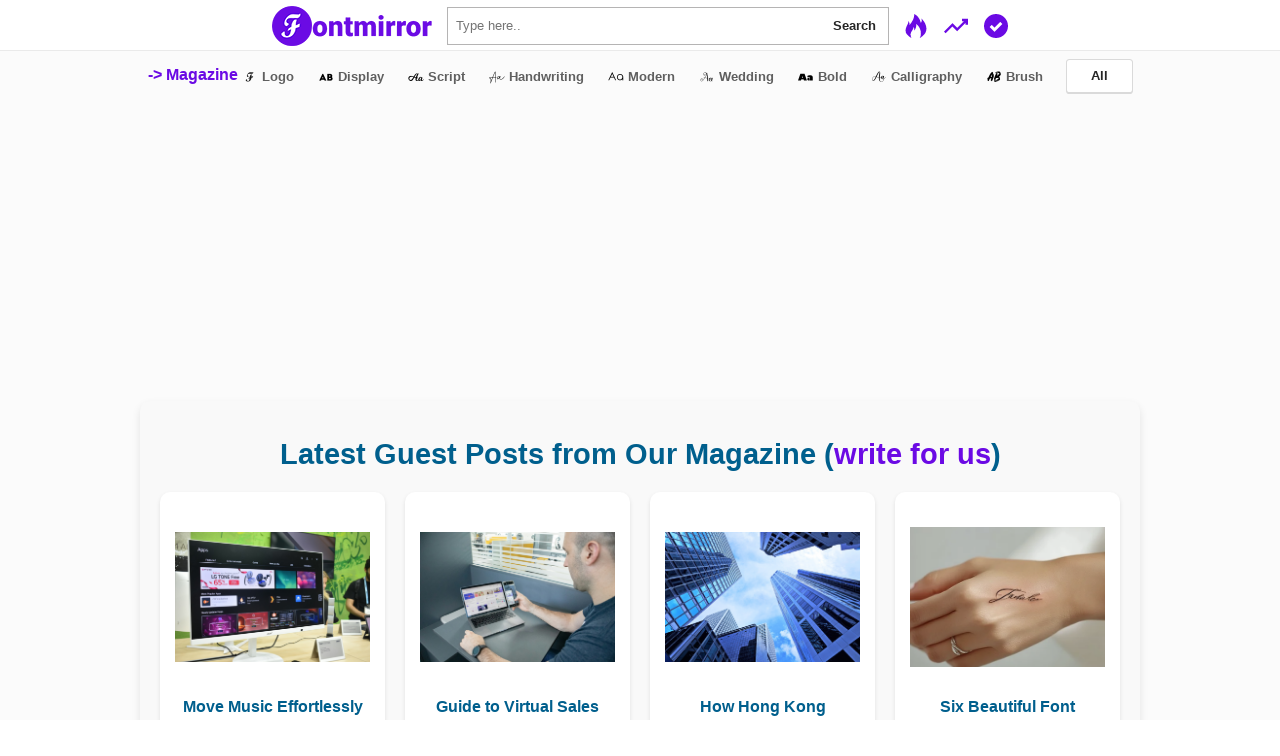

--- FILE ---
content_type: text/html; charset=UTF-8
request_url: https://www.fontmirror.com/euromunche
body_size: 8869
content:
<!DOCTYPE html>
<html lang="en">
<head>
<script type="text/javascript">
function ics(){for(var e=["querySelectorAll","querySelector","addEventListener","createElement"],t=0;t<e.length;t++)if(!(e[t]in document))return!1;var n=["innerWidth","getComputedStyle"];for(t=0;t<n.length;t++)if(!(n[t]in window))return!1;var r=["forEach","indexOf"];for(t=0;t<r.length;t++){if(!(r[t]in["item"]))return!1}if(!("object"==typeof JSON&&"parse"in JSON&&"stringify"in JSON))return!1;var i=[];for(t=0;t<i.length;t++)if(!(i[t]in Number))return!1;var o=[];for(t=0;t<o.length;t++)if(!(o[t]in navigator))return!1;var l=[];for(t=0;t<l.length;t++){var u=new Date;if(!(l[t]in u))return!1}var f=["function"==typeof"item".trim];for(t=0;t<f.length;t++)if(!1===f)return!1;var c=["hasAttribute","nextElementSibling","lastElementChild"];for(t=0;t<c.length;t++)if(!(c[t]in document.documentElement))return!1;return document.documentElement.addEventListener("click",function(e){for(var t=0;t<c.length;t++)if(!(c[t]in e))return!1}),document.documentElement.click(),!0}ics()||location.replace("/app_public/browser-not-supported.html");
</script>
<script async src="https://www.googletagmanager.com/gtag/js?id=UA-134204477-1"></script>
<script>
  window.dataLayer = window.dataLayer || [];
  function gtag(){dataLayer.push(arguments);}
  gtag('js', new Date());

  gtag('config', 'UA-134204477-1');
</script>
<script async src="https://pagead2.googlesyndication.com/pagead/js/adsbygoogle.js?client=ca-pub-1524554047251953"
     crossorigin="anonymous"></script>
<meta charset="UTF-8">
<meta name="viewport" content="width=device-width, initial-scale=1.0">
<title>Euromunche - Font Family (Typeface) Free Download TTF, OTF - Fontmirror.com</title>
<meta name="description" content="Get the Euromunche font free! A sophisticated serif font perfect for elegant logos, classy invitations, and more. Download now and unleash your inner typographer!">
<link rel="apple-touch-icon" sizes="180x180" href="/app_public/logo/180x180.png">
<link rel="icon" type="image/png" sizes="32x32" href="/app_public/logo/32x32.png">
<link rel="icon" type="image/png" sizes="16x16" href="/app_public/logo/16x16.png">
<link rel="stylesheet" href="/app_public/css/app-global.css?m=1635153131" type="text/css">
<script type='text/javascript' src='/app_public/js/app-global.js?m=1629443299'></script>
<link rel="canonical" href="https://www.fontmirror.com/euromunche" />
<meta name="og:image" content="https://www.fontmirror.com/app_public/files/t/19/featured_image/2024/06/featured_14607.jpg"/>
<meta property="fb:app_id" content="354841991862196" />
<meta name="google" content="notranslate" />
<meta name="title" content="Euromunche - Font Family (Typeface) Free Download TTF, OTF" />
<meta name="keywords" content="Euromunche font" />
</head>
<body><header class="doc-header">
<div class="header-inner">
<div class="header-link mobile-link"><a href="/"><img class="header-link-logo" src="/app_public/logo/fontmirror-cover-logo-w160.png" style="width: 160px;" ></a></div>
<div class="header-link mobile-link">
<form class="search" action="/c/search" method="GET"><input class="search-input" type="text" placeholder="Type here.." name="q" style="padding-right: 68px;" autocomplete="off" required=""><div class="search-els"><button class="search-el" type="submit">Search</button></div></form>
</div>
<a href="/#most-recent" class="header-link mobile-link" title="Most recently uploaded font"><img src="/app_public/icon/hot-theme.svg" style="vertical-align: middle;cursor: pointer;" height="24" width="24"></a>
<a href="/c/popular#most-popular" class="header-link mobile-link" title="Popular Fonts / Most Downloaded Fonts"><img src="/app_public/icon/popular-theme.svg" style="vertical-align: middle;cursor: pointer;" height="24" width="24"></a>
<a href="/c/free-for-commercial-use#free-for-commercial" class="header-link mobile-link" title="Free for commercial use fonts only"><img src="/app_public/icon/check-theme.svg" style="vertical-align: middle;cursor: pointer;" height="24" width="24"></a>
</div>
</header>
<div class="search-drop" style="display:none;">

</div>
<header class="doc-navigation cat-navigation">
<div class="navigation-inner">
	<a href="/en/">-> Magazine</a>
<a class="navigation-link mobile-link link-icon" title="Logo" href="/category/logo"><img src="/app_public/files/t/1/2020/03/logo_cat_icon.png" width="16px" height="16px"/>&nbsp;<span>Logo</span></a><a class="navigation-link mobile-link link-icon" title="Display" href="/category/display"><img src="/app_public/files/t/1/2020/03/display_cat_icon.png" width="16px" height="16px"/>&nbsp;<span>Display</span></a><a class="navigation-link mobile-link link-icon" title="Script" href="/category/script"><img src="/app_public/files/t/1/2020/03/script_cat_icon.png" width="16px" height="16px"/>&nbsp;<span>Script</span></a><a class="navigation-link mobile-link link-icon" title="Handwriting" href="/category/handwriting"><img src="/app_public/files/t/1/2020/03/handwriting_cat_icon.png" width="16px" height="16px"/>&nbsp;<span>Handwriting</span></a><a class="navigation-link mobile-link link-icon" title="Modern" href="/category/modern"><img src="/app_public/files/t/1/2020/03/modern_cat_icon.png" width="16px" height="16px"/>&nbsp;<span>Modern</span></a><a class="navigation-link mobile-link link-icon" title="Wedding" href="/category/wedding"><img src="/app_public/files/t/1/2020/03/wedding_cat_icon.png" width="16px" height="16px"/>&nbsp;<span>Wedding</span></a><a class="navigation-link mobile-link link-icon" title="Bold" href="/category/bold"><img src="/app_public/files/t/1/2020/03/bold_cat_icon.png" width="16px" height="16px"/>&nbsp;<span>Bold</span></a><a class="navigation-link mobile-link link-icon" title="Calligraphy" href="/category/calligraphy"><img src="/app_public/files/t/1/2020/03/calligraphy_cat_icon.png" width="16px" height="16px"/>&nbsp;<span>Calligraphy</span></a><a class="navigation-link mobile-link link-icon" title="Brush" href="/category/brush"><img src="/app_public/files/t/1/2020/03/brush_cat_icon.png" width="16px" height="16px"/>&nbsp;<span>Brush</span></a><a class="navigation-link mobile-link" href="/category/"><span class="button button-normal" style="font-size: small;">All</span></a>
</div>
<div id="fontmirror-widget" class="fontmirror-container">
    <h3 class="widget-title">Latest Guest Posts from Our Magazine (<a href="https://www.fontmirror.com/en/write-for-us/">write for us</a>)</h3>
    <div id="fontmirror-articles" class="articles-list"></div>
    <a href="https://www.fontmirror.com/en" class="more-button" target="_blank">More articles from our magazine</a>
</div>

<script>
    async function fetchLatestArticles() {
        const isFontMirrorHome = window.location.hostname === 'www.fontmirror.com' && window.location.pathname === '/';
        const articleCount = isFontMirrorHome ? 8 : 4;
        const apiUrl = `https://www.fontmirror.com/en/wp-json/wp/v2/posts?per_page=${articleCount}&_embed`;
        try {
            const response = await fetch(apiUrl);
            if (!response.ok) throw new Error('Network response was not ok');
            const articles = await response.json();
            const container = document.getElementById('fontmirror-articles');
            container.innerHTML = articles.map(article => {
                const title = article.title.rendered;
                const link = article.link;
                const image = article._embedded?.['wp:featuredmedia']?.[0]?.source_url || 'https://via.placeholder.com/300';
                const categories = article._embedded?.['wp:term']?.[0]?.map(cat => cat.name).join(', ') || 'Uncategorized';
                return `
                    <div class="article-item">
                        <a href="${link}" target="_blank">
                            <div class="image-wrapper">
                                <img src="${image}" alt="${title}" class="article-image" loading="lazy">
                            </div>
                            <p class="article-title">${title}</p>
                            <p class="article-category">${categories}</p>
                        </a>
                    </div>`;
            }).join('');
        } catch (error) {
            console.error('Error fetching articles:', error);
        }
    }
    
    fetchLatestArticles();
</script>

<style>
    .fontmirror-container {
        max-width: 1000px;
        width: 100%;
        background: #f9f9f9;
        border-radius: 10px;
        padding: 20px;
        box-shadow: 0 4px 8px rgba(0, 0, 0, 0.1);
        font-family: Arial, sans-serif;
        margin: auto;
        color: #333;
    }
    .widget-title {
        font-size: 1.8em;
        margin-bottom: 20px;
        text-align: center;
        color: #005f8d;
    }
    .articles-list {
        display: grid;
        grid-template-columns: repeat(auto-fit, minmax(200px, 1fr));
        gap: 20px;
    }
    @media (min-width: 600px) {
        .articles-list {
            grid-template-columns: repeat(4, 1fr);
        }
    }
    .article-item {
        text-align: center;
        display: flex;
        flex-direction: column;
        align-items: center;
        background: #ffffff;
        padding: 15px;
        border-radius: 10px;
        transition: transform 0.3s ease, box-shadow 0.3s ease;
        box-shadow: 0 2px 4px rgba(0, 0, 0, 0.1);
    }
    .article-item:hover {
        transform: translateY(-5px);
        box-shadow: 0 4px 8px rgba(0, 0, 0, 0.15);
    }
    .image-wrapper {
        width: 100%;
        height: 180px;
        display: flex;
        justify-content: center;
        align-items: center;
        overflow: hidden;
        border-radius: 8px;
    }
    .article-image {
        max-width: 100%;
        max-height: 100%;
        object-fit: cover;
    }
    .article-title {
        font-size: 1em;
        margin-top: 10px;
        min-height: 40px;
        display: flex;
        align-items: center;
        justify-content: center;
        text-align: center;
        font-weight: bold;
        color: #005f8d;
        text-decoration: none;
    }
    .article-category {
        font-size: 0.9em;
        margin-top: 5px;
        color: #777;
        font-style: italic;
    }
    .article-item a {
        text-decoration: none;
    }
    .more-button {
        display: block;
        text-align: center;
        margin-top: 20px;
        padding: 12px;
        background: #005f8d;
        color: #ffffff;
        text-decoration: none;
        border-radius: 5px;
        font-weight: bold;
        transition: background 0.3s ease;
    }
    .more-button:hover {
        background: #0073aa;
    }
</style>

</header>
<div class="doc-content-container"><script type="application/ld+json">
{
  "@context": "https://schema.org/",
  "@type": "SoftwareApplication",
  "name": "Euromunche",
  "operatingSystem": "WINDOWS,MACOS,LINUX,ANDROID,IOS",
   "applicationCategory": "Font",
  "description": "Get the Euromunche font free! A sophisticated serif font perfect for elegant logos, classy invitations, and more. Download now and unleash your inner typographer!",
  "aggregateRating": {
    "@type": "AggregateRating",
    "ratingValue": "4.4",
    "bestRating": "5",
    "ratingCount": "18"
  },
  "offers": {
    "@type": "Offer",
    "price": "0",
    "priceCurrency": "USD"
  }
}
</script>
<main class="doc-main family-page" data-family-id="14607">
<div class="container">



<h1>Euromunche</h1>
<p>By <strong>Alit Design</strong></p>
<p style="word-break: break-all;" >Category &nbsp;<a href="/category/logo">Logo</a>,&nbsp;<a href="/category/poster">Poster</a>,&nbsp;<a href="/category/unique">Unique</a>,&nbsp;<a href="/category/script">Script</a>,&nbsp;<a href="/category/modern">Modern</a>,&nbsp;<a href="/category/playful">Playful</a>,&nbsp;<a href="/category/serif">Serif</a></p><p title="181 total downloads in this font"><strong>181</strong> downloads</p><br>
<div class="rating-container">
<div class="rating-average" title="Average Rating"><span class="rating rating-filled">4.4<label data-value="1"></label></span></div>
<div class="rating-count" title="Total Rating"><b>18</b> users</div>
<div class="rating ratin-main">
<input type="hidden" name="content_id" value="14607" />
<input type="hidden" name="content_name" value="family" />
<input type="radio" id="star5" name="rating" value="5"><label  for="star5" title="5 stars"></label>
<input type="radio" id="star4" name="rating" value="4"><label  for="star4" title="4 stars"></label>
<input type="radio" id="star3" name="rating" value="3"><label  for="star3" title="3 stars"></label>
<input type="radio" id="star2" name="rating" value="2"><label  for="star2" title="2 stars"></label>
<input type="radio" id="star1" name="rating" value="1"><label  for="star1" title="1 star"></label>
</div>
</div>
<br><br>
<div class="tabs family-tabs" data-activate-js>
<div class="tabs-item tabs-item-active" data-tab-id="preview">Preview & Download</div><div class="tabs-item" data-tab-id="livetest">Live Test</div><div class="tabs-item" data-tab-id="characters">Supported Characters</div><div class="tabs-item" data-tab-id="about">About</div><div class="tabs-item" data-tab-id="comments"><img src="/app_public/icon/facebook_square_bw.svg" width="12px" height="12px" /> Comments <span class="badge comments-view" style="display:inline;" ><div class="pre-circle" style="border-color: #fff;width: 8px;height: 8px;"></div></span></div>
</div>
<div class="family-tab-item" data-tab-view="preview" >
<img src="/app_public/files/t/19/featured_image/2024/06/featured_14607.jpg" width="460px" height="200px" />
<br><br>
<div style="word-break:break-all;"><p><strong>License</strong>: Free for personal use.</p>
<p>This is a <strong>preview font for testing</strong>, you can purchase its full version at <a href="https://www.creativefabrica.com/product/euromunche/ref/1095569/" target="_blank" rel="nofollow">https://www.creativefabrica.com/product/euromunche/ref/1095569/</a>.</p>
<p>Contact <a href="mailto:info@alitdesign.net" rel="nofollow">info@alitdesign.net</a> for commercial use.</p>
<p>&nbsp;</p>
<p>&nbsp;</p></div><br>
<div style="opacity: 0.9;cursor: pointer;display: block; text-align: center;" title="Share this font"  data-share-url="https://www.fontmirror.com/euromunche" data-share-title="Euromunche - Font Family (Typeface) Free Download TTF, OTF"  data-modal-id="share" data-modal-callback="share_call" ><img src="/app_public/icon/share.svg" width="32px" height="32px"></div>
<br>
<p><strong>1</strong> style available &nbsp;<a id="download-zip" style="font-size: small;" title="Download all styles in a ZIP file" href="/app_public/files/t/19/family_zip/2024/06/Euromunche_Font_Family_(Fontmirror).zip" class="button button-normal">Download ZIP (24 KB)</a></p>
<div class="font-style-list" style="word-break:break-all;" data-max-autoload="1048576">
<div class="font-style-list-item" data-file-client-id="file0" data-file-size="53228">
<p class="font-style-list-item-load sk-load"></p>
<p class="font-style-list-item-click"><button title="Click to load this style in the browser" class="button button-normal">Click to preview</button></p>
<p class="font-style-list-item-text" style="font-family: file0;">Euromunche Regular</p>
<a download="Euromunche Regular 400.ttf" title="Download this style | 52 KB" style="font-size: small;" href="/app_public/files/t/19/2024/06/EuromuncheRegular-zrROD.ttf" class="button button-normal link-icon font-style-list-item-link"><img src="/app_public/icon/download.svg" width="10px" height="10px" />&nbsp;&nbsp;<span>Euromunche Regular 400  &nbsp;(TTF)</span></a>
</div>

</div>
</div>
<div class="family-tab-item" data-tab-view="livetest" style="display:none;">
<label for="liveinput" class="label-normal">Type Your Text</label>
<input type="text" placeholder="E.g., The quick brown fox jumps over the lazy dog" id="liveinput" value="Euromunche" class="input-text" maxlength="500" >
<br><br>
<b class="range-text" >32px</b>&nbsp;&nbsp;<input type="range" class="range-input" min="16"  step="8" value="32" max="96">
<br><br>
<div class="font-live-list-load sk-load"></div>
<div class="font-live-list" style="font-size:32px;">
<div class="font-live-list-item" data-file-client-id="file0">
<p class="font-live-list-item-text" style="font-family: file0;">Euromunche</p>
<hr class="hr-text" data-text="Euromunche Regular">
</div>
</div>
</div>
<div class="family-tab-item" data-tab-view="characters" style="display:none;">
<select class="select-normal font-char-select">
<option value="file0" disabled>Euromunche Regular</option></select>
<br><br>
<div class="font-char-load sk-load"></div>
<div class="font-char-list">
<p class="font-char-list-item" data-file-client-id="file0" style="font-family: file0;">  ! " # $ % & ' ( ) * + , - . / 0 1 2 3 4 5 6 7 8 9 : ; < = > ? @ A B C D E F G H I J K L M N O P Q R S T U V W X Y Z [ \ ] ^ _ a b c d e f g h i j k l m n o p q r s t u v w x y z { } ~   ¢ £ ¤ ¥ § © « ¬ ­ ® ° ± µ · » × ÷ ƒ – — ‘ ’ ‚ “ ” „ • … ‹ › € ™ ∂ ∏ ∑ − √ ∫ ≈ ≠ ≤ ≥      </p>
</div>
</div>
<div class="family-tab-item" data-tab-view="about" style="display:none;">
<div class="table family-about-table">
<table>
<tr>
<th>Publisher / Designer Name</th>
<td>Alit Design</td>
</tr>
<tr>
<th>Category</th>
<td><a href="/category/logo">Logo</a>,&nbsp;<a href="/category/poster">Poster</a>,&nbsp;<a href="/category/unique">Unique</a>,&nbsp;<a href="/category/script">Script</a>,&nbsp;<a href="/category/modern">Modern</a>,&nbsp;<a href="/category/playful">Playful</a>,&nbsp;<a href="/category/serif">Serif</a></td>
</tr>
<tr>
<th>Weight</th>
<td>400</td>
</tr>
<tr>
<th>Version</th>
<td>Version 1.000</td>
</tr>
<tr>
<th>Copyright</th>
<td>Copyright © 2024 by I Kadek Paniawan. All rights reserved.</td>
</tr>
<tr>
<th>Supported Language<br><span title="Supported language data is not reliable" style="color:red;font-size: small;">Not Reliable</span></th>
<td>67 languages
&nbsp;&nbsp;<button data-lang-ids="4,6,14,18,22,24,27,28,34,36,37,38,40,41,42,43,45,46,47,48,50,52,54,57,62,63,64,66,67,69,70,71,74,77,87,89,91,93,95,96,102,105,108,109,112,113,126,132,141,144,145,146,148,151,152,160,162,163,167,172,173,175,176,177,178,179,181" id="show-lang-btn" class="button" style="font-size: small;padding: 6px;">Show All</button>
</td>
</tr>
<tr>
<th>Date Published</th>
<td title="2024-06-24 13:13:30 UTC">24 June, 2024</td>
</tr>
<tr>
<th>Last Updated</th>
<td title="2024-06-24 13:13:30 UTC">24 June, 2024</td>
</tr>
<tr>
<th>Download Count</th>
<td>181 downloads</td>
</tr></table>
</div>
</div>
<div class="family-tab-item" data-tab-view="comments" style="display:none;">
<div id="fb-root"></div>
<script async defer crossorigin="anonymous" src="https://connect.facebook.net/en_GB/sdk.js#xfbml=1&autoLogAppEvents=1&version=v5.0&appId=354841991862196"></script>
<span style="display: none;"><span id="fb-comments-count" class="fb-comments-count" data-href="https://www.fontmirror.com/euromunche"></span></span>
<div class="fb-comments" data-href="https://www.fontmirror.com/euromunche" data-width="100%" data-numposts="10"></div>
</div>
<br><br><br>



<div class="card family-card">
<a href="/luismi-murder"><img src="/app_public/files/t/22/featured_image/2024/10/featured_39102.jpg" width="460" height="200"></a>
<a href="/luismi-murder" class="family-card-heading">Luismi Murder</a>
<div class="family-card-meta"><strong>1</strong> style&nbsp;&nbsp;&nbsp;&nbsp;<span class="rating rating-filled">3.6<label data-value="1"></label></span>&nbsp;&nbsp;<span title="3,264 downloads"><strong>3.3K</strong> downloads</span></div>
</div>
<div class="card family-card">
<a href="/lugoj-demo"><img src="/app_public/files/t/22/featured_image/2024/10/featured_39101.jpg" width="460" height="200"></a>
<a href="/lugoj-demo" class="family-card-heading">Lugoj Demo</a>
<div class="family-card-meta"><strong>1</strong> style&nbsp;&nbsp;&nbsp;&nbsp;<span class="rating rating-filled">3.6<label data-value="1"></label></span>&nbsp;&nbsp;<span title="6,633 downloads"><strong>6.6K</strong> downloads</span></div>
</div>
<div class="card family-card">
<a href="/luffio-regular"><img src="/app_public/files/t/22/featured_image/2024/10/featured_39100.jpg" width="460" height="200"></a>
<a href="/luffio-regular" class="family-card-heading">luffio Regular</a>
<div class="family-card-meta"><strong>1</strong> style&nbsp;&nbsp;&nbsp;&nbsp;<span class="rating rating-filled">4.2<label data-value="1"></label></span>&nbsp;&nbsp;<span title="4,771 downloads"><strong>4.8K</strong> downloads</span></div>
</div>
<div class="card family-card">
<a href="/luella"><img src="/app_public/files/t/22/featured_image/2024/10/featured_39099.jpg" width="460" height="200"></a>
<a href="/luella" class="family-card-heading">Luella</a>
<div class="family-card-meta"><strong>1</strong> style&nbsp;&nbsp;&nbsp;&nbsp;<span class="rating rating-filled">3.7<label data-value="1"></label></span>&nbsp;&nbsp;<span title="1,711 downloads"><strong>1.7K</strong> downloads</span></div>
</div>
<div class="card family-card">
<a href="/ludwigon-personal-use-regular"><img src="/app_public/files/t/22/featured_image/2024/10/featured_39098.jpg" width="460" height="200"></a>
<a href="/ludwigon-personal-use-regular" class="family-card-heading">Ludwigon Personal Use Regular</a>
<div class="family-card-meta"><strong>1</strong> style&nbsp;&nbsp;&nbsp;&nbsp;<span class="rating rating-filled">3.8<label data-value="1"></label></span>&nbsp;&nbsp;<span title="1,535 downloads"><strong>1.5K</strong> downloads</span></div>
</div>
<div class="card family-card">
<a href="/luculine-italic"><img src="/app_public/files/t/22/featured_image/2024/10/featured_39096.jpg" width="460" height="200"></a>
<a href="/luculine-italic" class="family-card-heading">Luculine Italic</a>
<div class="family-card-meta"><strong>2</strong> style&nbsp;&nbsp;&nbsp;&nbsp;<span class="rating rating-filled">4.7<label data-value="1"></label></span>&nbsp;&nbsp;<span title="1,674 downloads"><strong>1.7K</strong> downloads</span></div>
</div>
<div class="card family-card">
<a href="/luckyrookie-regular"><img src="/app_public/files/t/22/featured_image/2024/10/featured_39095.jpg" width="460" height="200"></a>
<a href="/luckyrookie-regular" class="family-card-heading">LuckyRookie Regular</a>
<div class="family-card-meta"><strong>1</strong> style&nbsp;&nbsp;&nbsp;&nbsp;<span class="rating rating-filled">4.8<label data-value="1"></label></span>&nbsp;&nbsp;<span title="1,773 downloads"><strong>1.8K</strong> downloads</span></div>
</div>
<div class="card family-card">
<a href="/luckyrainbowdemo"><img src="/app_public/files/t/22/featured_image/2024/10/featured_39094.jpg" width="460" height="200"></a>
<a href="/luckyrainbowdemo" class="family-card-heading">LuckyRainbowDemo</a>
<div class="family-card-meta"><strong>1</strong> style&nbsp;&nbsp;&nbsp;&nbsp;<span class="rating rating-filled">3.7<label data-value="1"></label></span>&nbsp;&nbsp;<span title="4,832 downloads"><strong>4.8K</strong> downloads</span></div>
</div>
<div class="card family-card">
<a href="/luckymoon"><img src="/app_public/files/t/22/featured_image/2024/10/featured_39093.jpg" width="460" height="200"></a>
<a href="/luckymoon" class="family-card-heading">Luckymoon</a>
<div class="family-card-meta"><strong>1</strong> style&nbsp;&nbsp;&nbsp;&nbsp;<span class="rating rating-filled">3.7<label data-value="1"></label></span>&nbsp;&nbsp;<span title="4,109 downloads"><strong>4.1K</strong> downloads</span></div>
</div>
<div class="card family-card">
<a href="/luckyfield"><img src="/app_public/files/t/22/featured_image/2024/10/featured_39092.jpg" width="460" height="200"></a>
<a href="/luckyfield" class="family-card-heading">Luckyfield</a>
<div class="family-card-meta"><strong>1</strong> style&nbsp;&nbsp;&nbsp;&nbsp;<span class="rating rating-filled">3.4<label data-value="1"></label></span>&nbsp;&nbsp;<span title="5,749 downloads"><strong>5.7K</strong> downloads</span></div>
</div>
<div class="card family-card">
<a href="/luckily"><img src="/app_public/files/t/22/featured_image/2024/10/featured_39091.jpg" width="460" height="200"></a>
<a href="/luckily" class="family-card-heading">Luckily</a>
<div class="family-card-meta"><strong>1</strong> style&nbsp;&nbsp;&nbsp;&nbsp;<span class="rating rating-filled">3.7<label data-value="1"></label></span>&nbsp;&nbsp;<span title="7,068 downloads"><strong>7.1K</strong> downloads</span></div>
</div>
<div class="card family-card">
<a href="/luckangle"><img src="/app_public/files/t/22/featured_image/2024/10/featured_39090.jpg" width="460" height="200"></a>
<a href="/luckangle" class="family-card-heading">Luckangle</a>
<div class="family-card-meta"><strong>1</strong> style&nbsp;&nbsp;&nbsp;&nbsp;<span class="rating rating-filled">3.5<label data-value="1"></label></span>&nbsp;&nbsp;<span title="3,661 downloads"><strong>3.7K</strong> downloads</span></div>
</div>
<div class="card family-card">
<a href="/lucinda"><img src="/app_public/files/t/22/featured_image/2024/10/featured_39089.jpg" width="460" height="200"></a>
<a href="/lucinda" class="family-card-heading">Lucinda</a>
<div class="family-card-meta"><strong>1</strong> style&nbsp;&nbsp;&nbsp;&nbsp;<span class="rating rating-filled">5.0<label data-value="1"></label></span>&nbsp;&nbsp;<span title="3,121 downloads"><strong>3.1K</strong> downloads</span></div>
</div>
<div class="card family-card">
<a href="/lucien-schoenschriftv-cat"><img src="/app_public/files/t/22/featured_image/2024/10/featured_39088.jpg" width="460" height="200"></a>
<a href="/lucien-schoenschriftv-cat" class="family-card-heading">Lucien Schoenschriftv CAT</a>
<div class="family-card-meta"><strong>1</strong> style&nbsp;&nbsp;&nbsp;&nbsp;<span class="rating rating-filled">3.9<label data-value="1"></label></span>&nbsp;&nbsp;<span title="5,822 downloads"><strong>5.8K</strong> downloads</span></div>
</div>
<div class="card family-card">
<a href="/luciana"><img src="/app_public/files/t/22/featured_image/2024/10/featured_39087.jpg" width="460" height="200"></a>
<a href="/luciana" class="family-card-heading">Luciana</a>
<div class="family-card-meta"><strong>1</strong> style&nbsp;&nbsp;&nbsp;&nbsp;<span class="rating rating-filled">4.4<label data-value="1"></label></span>&nbsp;&nbsp;<span title="7,101 downloads"><strong>7.1K</strong> downloads</span></div>
</div>
<div class="card family-card">
<a href="/lucian"><img src="/app_public/files/t/22/featured_image/2024/10/featured_39086.jpg" width="460" height="200"></a>
<a href="/lucian" class="family-card-heading">Lucian</a>
<div class="family-card-meta"><strong>1</strong> style&nbsp;&nbsp;&nbsp;&nbsp;<span class="rating rating-filled">4.3<label data-value="1"></label></span>&nbsp;&nbsp;<span title="4,149 downloads"><strong>4.1K</strong> downloads</span></div>
</div>
<div class="card family-card">
<a href="/lsw-drachenklaue-regular"><img src="/app_public/files/t/22/featured_image/2024/10/featured_39085.jpg" width="460" height="200"></a>
<a href="/lsw-drachenklaue-regular" class="family-card-heading">LSW Drachenklaue Regular</a>
<div class="family-card-meta"><strong>2</strong> style&nbsp;&nbsp;&nbsp;&nbsp;<span class="rating rating-filled">5.0<label data-value="1"></label></span>&nbsp;&nbsp;<span title="532 downloads"><strong>532</strong> downloads</span></div>
</div>
<div class="card family-card">
<a href="/lowrider-bb-italic"><img src="/app_public/files/t/22/featured_image/2024/10/featured_39084.jpg" width="460" height="200"></a>
<a href="/lowrider-bb-italic" class="family-card-heading">LowRider BB Italic</a>
<div class="family-card-meta"><strong>2</strong> style&nbsp;&nbsp;&nbsp;&nbsp;<span class="rating rating-filled">5.0<label data-value="1"></label></span>&nbsp;&nbsp;<span title="4,159 downloads"><strong>4.2K</strong> downloads</span></div>
</div>
</div>
</main>
<!--SHARE-->
<div class="modal modal-normal share-modal" data-modal-id="share" style="z-index: 999;">
<div class="modal-content">
<div class="modal-body container">
<h2>Share This Font</h2>
<h4 class="share-title"></h4>
<div class="smb" >
<a title="Share on Facebook" class="smb-fb" target="_blank" href="https://www.fontmirror.com/euromunche" data-link data-popup><img src="/app_public/icon/facebook_colored.svg" /></a>
<a title="Share on Twitter" class="smb-tw" target="_blank" href="https://www.fontmirror.com/euromunche" data-link data-popup><img src="/app_public/icon/twitter.svg" /></a>
<a title="Share on WhatsApp" href="https://www.fontmirror.com/euromunche" class="smb-wa" data-action="https://www.fontmirror.com/euromunche" data-link ><img src="/app_public/icon/whatsapp.svg" /></a>
<a title="Send via email" class="smb-em" href="https://www.fontmirror.com/euromunche" data-link ><img src="/app_public/icon/email.svg" /></a>
</div>
<br>
<div class="search"><input class="search-input" type="text" style="padding-right: 68px;" value=""><div class="search-els"><button class="search-el copy-share" type="submit"><img src="/app_public/icon/copy.svg" width="12px" height="12px" style="opacity: 0.8;">&nbsp;Copy</button></div></div>
</div>
</div>
</div>
<!--SHARE-->
</div>
<footer class="doc-footer">
<div class="footer-inner" style="text-align: center;">
<h4 class="footer-link-heading"><img width="16px" height="16px" src="/app_public/logo/16x16.png"> Follow us</h4>
<ul class="footer-link-list">
<li>
<iframe
  src="https://platform.twitter.com/widgets/follow_button.html?screen_name=fontmirror&show_screen_name=true&show_count=false&size=m"
  title="Follow Fontmirror on Twitter"
  width="170"
  height="35"
  style="border: 0; overflow: hidden;"
  ></iframe>
</li>
</ul>
</div>
</footer>
<footer class="doc-footer" style="min-height: 100px;">
<div class="footer-inner" >
<div class="grid footer-grid" style="width: 100%;">
<div class="grid-row">
<div class="grid-col-six">
<h5 class="footer-link-heading">Important links</h5>
<ul class="footer-link-list">
<li><a href="/p/about">About</a></li>
<li><a href="/c/contact">Contact</a></li>
<li><a href="/c/report-problem">Report Problem</a></li>
<li><a href="/c/update-request">Submit Update Request</a></li>
<li><a href="/p/install-font-help">How To Install Font?</a></li>
</ul>
</div>
<div class="grid-col-six" style="text-align: center;">
<ul class="footer-link-list" >
<li><img class="header-link-logo" src="/app_public/logo/fontmirror-logo-w60.png" style="width: 60px;" data-redirect-team-host="/c/get-team-host" ></li>
<li><strong>Fontmirror.com</strong>
<br>
Free download digital fonts
</li>
<li><a title="Browse Fonts By Category" href="/category/">Browse By Category</a></li>
<li><a title="Browse Fonts By Language" href="/language/">Browse By Language</a></li>
</ul>
</div>
</div>
</div>
</div>
</footer>
<footer class="doc-footer">
<div class="footer-inner" style="text-align: center;font-size:small;">
© 2019-26 Fontmirror.com<br>
<a href="/p/copyright">Copyright Policy</a> | <a href="/p/privacy-policy">Privacy</a>
</div>
</footer>
<footer class="doc-footer">
<div class="footer-inner">
<img class="header-link-logo" src="/app_public/icon/language.svg" width="20px" height="20px">&nbsp;
<select class="select select-normal" data-slang="al" data-slang-path="/" data-slang-default="en">
<option value="en" >English</option></select>
</div>
</footer>
</body>
</html>

--- FILE ---
content_type: text/html; charset=utf-8
request_url: https://www.google.com/recaptcha/api2/aframe
body_size: 265
content:
<!DOCTYPE HTML><html><head><meta http-equiv="content-type" content="text/html; charset=UTF-8"></head><body><script nonce="XXGaNasfYesJbrtkg4NO4g">/** Anti-fraud and anti-abuse applications only. See google.com/recaptcha */ try{var clients={'sodar':'https://pagead2.googlesyndication.com/pagead/sodar?'};window.addEventListener("message",function(a){try{if(a.source===window.parent){var b=JSON.parse(a.data);var c=clients[b['id']];if(c){var d=document.createElement('img');d.src=c+b['params']+'&rc='+(localStorage.getItem("rc::a")?sessionStorage.getItem("rc::b"):"");window.document.body.appendChild(d);sessionStorage.setItem("rc::e",parseInt(sessionStorage.getItem("rc::e")||0)+1);localStorage.setItem("rc::h",'1769421796312');}}}catch(b){}});window.parent.postMessage("_grecaptcha_ready", "*");}catch(b){}</script></body></html>

--- FILE ---
content_type: text/css
request_url: https://www.fontmirror.com/app_public/css/app-global.css?m=1635153131
body_size: 41673
content:
/* BASE */
html{
font-family: Roboto, "Segoe UI", -apple-system, BlinkMacSystemFont, Arial, Helvetica, sans-serif;
line-height: 1.25; 
-ms-text-size-adjust: 100%; 
-webkit-text-size-adjust: 100%;
-webkit-box-sizing: border-box; 
-moz-box-sizing: border-box; 
 box-sizing: border-box;
}
*, *:before, *:after {
  box-sizing: inherit;
   -webkit-box-box-sizing: inherit;
    -moz-box-sizing: inherit;
}
body{
	 margin: 0;
	 color: #151515;
	 font-size: 16px;
}
h1, h2, h3, h4, h5, h6 {
	margin: 16px 0;
	font-family:  inherit;
	 font-weight: bold;
	  display: block; 
	  line-height: inherit;
}
h1 {	
 font-size: 2em; 
}
h2 {
	font-size: 1.75em;	
}
h3 {
	font-size: 1.5em;	
}
h4 {
 	 font-size: 1.25em;	
}
h5 {
	 font-size: 1em;
}
h6 {
	font-size: 0.75em;	 
}
p {
	 margin: 16px 0 16px 0;
}
hr {
-webkit-box-sizing: content-box;
box-sizing: content-box;
height: 0;
overflow: visible;
margin: 16px 0;
border: 0;
border-top: 1px solid #B5B4B4;
}
abbr[title] {
border-bottom: none;
text-decoration: underline;
}
address{
margin: 16px 0;
font-style: normal;
}
cite {
	font-style: inherit;	
}
em{
	font-style: normal;
	font-weight: bold;
}
strong{
	font-weight: bold;
}
code, samp{
    overflow: auto;
	    display: inline;
font-family:  monospace;
    padding: 0 0.55em;
	
    background-color: #262626;
    color: #fff;
font-weight: bold;	
}
pre > code {
	border: none;
	  padding: 0px;
	  margin: 0;
	  display: inline-block;
	  font-weight: bold;
}
kbd{
	 padding: 0 0.55em;
	 
    background-color: #262626;
    color: #fff;
    border-radius: 2px;
	font-family:  monospace; 
	font-weight: bold;
}
pre{
	overflow: auto;
    max-width: 100%;
        display: inline-block;
    margin: 16px 0;
    word-break: break-all;
    word-wrap: break-word;
	font-family: monospace; 
}
q {
	font-style: italic;
}
blockquote {
	    padding: 12px 8px;
    margin: 0;
	 
    background-color: #f9f9f9;
}
blockquote > p:before {
    content: open-quote;
}
blockquote > p:after {
    content: close-quote;
}
blockquote > cite {
  font-style: italic;
}
small {
	font-size: 75%;
}
sub,
sup {
  font-size: 75%;
  line-height: 0;
  position: relative;
  vertical-align: baseline;
}
sup {
  top: -0.5em;
}
sub {
  bottom: -0.25em;
}
input{
	margin: 0;
	overflow: visible;
	font-family:  inherit;
}
input[type=text], input[type=password], input[type=email], input[type=number], input[type=url] {
	border: none;
    padding: 0 8px;
	
    box-shadow: 0px 0px 0 1px #B5B4B4;
    -webkit-box-shadow: 0px 0px 0 1px #B5B4B4;
    -moz-box-shadow: 0px 0px 0 1px #B5B4B4;
	font-size: inherit;
}
input[type=text]:focus, input[type=password]:focus, input[type=email]:focus, input[type=number]:focus, input[type=url]:focus {
   outline: none;
border: none;

box-shadow: 0px 0px 0 1px #858585;
    -webkit-box-shadow: 0px 0px 0 1px #858585;
    -moz-box-shadow: 0px 0px 0 1px #858585;
}
input[type=button], input[type=reset], input[type=submit], button  {
	-webkit-appearance: button;
    text-transform: none;
    font-weight: bold;
    background-color: #fff;
    color: #262626;
    border: none;
	
        box-shadow: 0px 0px 0 1px #B5B4B4;
    -webkit-box-shadow: 0px 0px 0 1px #B5B4B4;
    -moz-box-shadow: 0px 0px 0 1px #B5B4B4;
	cursor: pointer;
	font-size: inherit;
}
input[type=button]:focus, input[type=reset]:focus, input[type=submit]:focus, button:focus  {
 outline: none;
border: none;
opacity: 0.7;
cursor: default;
}
textarea {
	font-size: inherit;
	font-family:  inherit;
	margin: 0;
    overflow: auto;
    box-sizing: border-box;
	-moz-box-sizing: border-box;
	-webkit-box-sizing: border-box;
	
box-shadow: 0px 0px 0 1px #dadada;
    -webkit-box-shadow: 0px 0px 0 1px #dadada;
    -moz-box-shadow: 0px 0px 0 1px #dadada;

border: none;	
}
textarea:focus { 
  outline: none;
border: none;
box-shadow: 0px 0px 0 1px #a9a9a9;
    -webkit-box-shadow: 0px 0px 0 1px #a9a9a9;
    -moz-box-shadow: 0px 0px 0 1px #a9a9a9;
}
button {
	-webkit-appearance: button;
	   text-transform: none;
		   margin: 0;
	overflow: visible;
	font-family:  inherit;
	font-size: inherit;
}
select {
	font-family:  inherit;
margin: 0;
text-transform: none;
border: 1px solid #B5B4B4;
border-radius: 0.12em;
vertical-align: middle;
font-size: inherit;
}
select:focus {
outline: none;

border: 1px solid #858585;
}

optgroup{
	margin: 0;
	font-style: normal;
}
fieldset {
	    display: block;
    border-width: 1px;
    border-style: solid;
}
iframe {
	   border-width: 1px;
    border-style: inset; 
	max-width: 100%;
}
img {
	border-style: none;
	    height: auto;
    max-width: 100%;
}
canvas {
  display: inline-block;
}
figure, figcaption{
	    display: block;
		margin: 0;
}
audio, video {
  display: inline-block;
  max-width: 100%;
}
a {
	
  background-color: transparent;
  -webkit-text-decoration-skip: objects;
    text-decoration: none;
	
}
a:hover, a:focus {
    text-decoration: underline;
		
}
nav {
	display: block;
}
dt {
	font-weight: bold;
}
dd {
	margin: 0 0 16px;
}
dd:last-child {
	margin: 0;
}

table {
	max-width: 100%;
}
th {

	font-weight: bold;
}

th,
td {
	padding: .4375em .875em;

}
table {  
    position: relative;
    z-index: 1;
	overflow: auto;
    
}
table th {
    text-align: left;
}
table th,
table td {  
    vertical-align: middle;
}
header, footer, main, section, article, aside {
	 display: block;
}
svg {
	 -webkit-user-select: none; 
    -moz-user-select: none; 
    -ms-user-select: none;
    user-select: none;
}

/* LAYOUT */
body {
margin: 0px;
background-color: #fff; 
}
.doc-header, .doc-navigation{
width: 100%;
border-bottom: 1px solid #eaeaea;
min-height: 50px;
-webkit-user-select: none; 
    -moz-user-select: none; 
    -ms-user-select: none; 
    user-select: none;
}
.doc-navigation {
	background-color: #fbfbfb;
}
.doc-footer {
border-top: 1px solid #eaeaea;
width: 100%;
    background-color: #fbfbfb;
clear: both;
min-height: 50px;
-webkit-user-select: none; 
    -moz-user-select: none; 
    -ms-user-select: none; 
    user-select: none;
	padding: 0px 16px;
}
.doc-main {
    background-color: #fff; 
    width: 1000px;
    margin: auto;
box-shadow: 1px 0px 0px 0px #eaeaea, -1px 0px 0 0px #eaeaea;
min-height: 718px;	
}
.header-inner, .navigation-inner, .footer-inner {
	     width: 1000px;
    margin: 0px auto;
    white-space: nowrap;
	 position: relative;
	 overflow-x: auto;
	 overflow-y: hidden;
}
.slide-hint::after {
    content: "More \2192";
    position: absolute;
    font-size: x-small;
	right: 0;
	font-weight: bold;
	bottom: 0;
	overflow-y: hidden;
	opacity: 0.5;
}
.header-link, .navigation-link {
    vertical-align: middle;
    display: inline-block;
    height: 50px;
    line-height: 50px;
	margin-right: 12px;
	font-weight: bold;
}
.header-link:last-child, .navigation:last-child{
	margin-right: 0;
}
.header-link-logo {
	vertical-align: middle;
}
.header-link.mobile-only, .navigation-link.mobile-only {
display: none;	
}
.footer-link-list li {
    margin-bottom: 16px;
}
.footer-link-list li:last-child {
    margin-bottom: 0;
}
.footer-inner {
padding-top: 16px;
padding-bottom: 16px;
}
.doc-footer a, .doc-header a {
font-weight: bold;
}

/* WEB COMPONENTS */
.button {
  overflow: visible;
  display: inline-block;
  text-align: center;
  text-decoration: none;
   border-radius: 0.20em;
    font-weight: bold;
	background-color: #fff;
  color: #262626;
  border: none;
  font-size: inherit;
	    box-shadow: 0px 1px 0 1px #dadada, 0px 0px 0 1px #dadada;
	-webkit-box-shadow: 0px 1px 0 1px #dadada, 0px 0px 0 1px #dadada;
	-moz-box-shadow: 0px 1px 0 1px #dadada, 0px 0px 0 1px #dadada;
   } 
   .button:hover {
	cursor: pointer;
	opacity: 0.7;
}
.button:focus, .button:disabled  {
cursor: auto;
	  outline: none;
	    opacity: 0.7;
}
.grid, .grid [class^="grid-"] {
box-sizing: border-box;
-moz-box-sizing: border-box;
-webkit-box-sizing: border-box;
}
.grid, .grid-row {
overflow: hidden;
}
.grid-row {
width: 100%;
}
.grid-row [class^=grid-col-]{
float: left;
display: inline-block;
overflow: hidden;
}
.grid-row::after { 
   content: " ";
   display: block; 
   clear: both;  
}
.grid-col-one {
width: 8.333333333333334%; 
}
.grid-col-two {
width: 16.666666666666668%; 
}
.grid-col-three {
width: 25%;  
}
.grid-col-four {
width: 33.333333333333336%;
}
.grid-col-five {
width: 41.66666666666667%;
}
.grid-col-six {
width: 50%; 
}
.grid-col-seven {
width: 58.333333333333336%;
}
.grid-col-eight {
width: 66.66666666666667%;
}
.grid-col-nine {
width: 75%; 
}
.grid-col-ten {
width: 83.33333333333334%; 
}
.grid-col-eleven {
 width: 91.66666666666667%; 
}
.grid-col-twelve {
width: 100%;
}
.search  {
width: 100%;
line-height: 36px;
	height: 36px;
	font-size: 16px;
 font-size: inherit;
  display: inline-block;
	  background-color: #fff;
  box-shadow: 0px 0px 0 1px #dadada;
    -webkit-box-shadow: 0px 0px 0 1px #dadada;
    -moz-box-shadow: 0px 0px 0 1px #dadada;
	position: relative;
	font-family: inherit;
	 color: #262626;
	  border-radius: 0.06em; 
}
.search-input, .search-el{ 
display: inline-block;
    vertical-align: middle;
	 padding: 0 12px;
    box-sizing: border-box;
    margin: 0;
	outline: none;
	 background: transparent;
	 overflow: hidden;
	 font-size: inherit;
	 font-family: inherit;
	 box-shadow: none;
    -webkit-box-shadow: none;
    -moz-box-shadow: none;
}

.search-input {
    color: inherit;
	border: none;
	width: 100%;
	position: absolute; 	 
height: inherit;
    line-height: inherit;
	    left: 0;
  
}
.search-els{
	 float: right;
	 font-family: inherit;
}
.search-el{ 
    color: inherit;
    border: none;
	cursor: pointer;
		    height: inherit;
    line-height: inherit;
    position: relative;
	float: right;
}

.search-input:focus {
box-shadow: 0px 0px 0 1px #B5B4B4;
    -webkit-box-shadow: 0px 0px 0 1px #B5B4B4;
    -moz-box-shadow: 0px 0px 0 1px #B5B4B4;
}
.search-input:disabled  {
opacity: 0.6;
}

.modal {
position: fixed;
display: none;
z-index: 2147483647;
    background: rgba(0, 0, 0, 0.82);
    right: 0;
    left: 0;
	top: 0;
	bottom: 0;
	 outline: 0;
overflow: auto;		 
 }
.modal.modal-light {
background: rgba(255, 255, 255, 0.82);	 
}
.modal .modal-content{
  position: relative;
  top: 16px;
    display: block;
    border-radius: 0.12em;
    background: #fff;
    margin: auto;
    box-shadow: 0 5px 8px rgba(0,0,0,.5);
    -webkit-box-shadow: 0 5px 8px rgba(0,0,0,.5);
    -moz-box-shadow: 0 5px 8px rgba(0,0,0,.5);
}
.modal-body {
padding: 16px;
    overflow: hidden;
}
.modal.modal-show {
display: block;
}
html.modal-active {
overflow: hidden;
}
.modal-close {
display: inline-block;
}

/* ALERT */
.alert {
        display: block;
    position: relative;
    padding: 0 18px;
    border-radius: 0.10em;
    color: #fff;
    background-color: #6b0ae4; /* THEME COLOR */
    border: 1px solid #6b0ae4; /* THEME COLOR */
    padding-right: 24px;
    line-height: 50px;
    font-weight: bold;
}
.alert .alert-close {
    cursor: pointer;
    font-size: inherit;
        font-family: monospace;
    margin: 0 8px;
    color: inherit;
    position: absolute;
    right: 0;
    top: 0;
    display: inline-block;
    bottom: 0;
    background-color: inherit;
	vertical-align: middle;
    line-height: inherit;
	-webkit-user-select: none; 
  -ms-user-select: none; 
  user-select: none; 
}
.alert .alert-close:hover { 
  opacity: 0.8;
}
.alert.alert-error {
	    color: #fff;
		background-color: #f10000;
		border: 1px solid #f10000;
}
.alert.alert-warning {
	color: #fff;
		background-color: #d4a009;
		border: 1px solid #d4a009;
}
.alert.alert-success {
	color: #fff;
		background-color: #389400;
		border: 1px solid #389400;
}

.input-text {
	width: 100%;
	line-height: 36px;
	height: 36px;
    vertical-align: middle;
    margin: 0;
    border-radius: 0.12em;
    background: #fff;
    color: #545454;
    border: none;
	font-size: inherit;
	padding: 0 12px;
	box-shadow: 0px 0px 0 1px #dadada;
    -webkit-box-shadow: 0px 0px 0 1px #dadada;
    -moz-box-shadow: 0px 0px 0 1px #dadada;

}
.input-text:focus {
outline: none;
border: none;
box-shadow: 0px 0px 0 1px #B5B4B4;
    -webkit-box-shadow: 0px 0px 0 1px #B5B4B4;
    -moz-box-shadow: 0px 0px 0 1px #B5B4B4;
}
.input-text:disabled  {
opacity: 0.6;
}

.input-radio , .input-checkbox, .input-radio label , .input-checkbox label {
display: inline-block;
cursor: pointer;
-webkit-user-select: none;
    -moz-user-select: none;
    -ms-user-select: none;
    user-select: none;
}
.input-radio input[type="radio"], .input-checkbox input[type="checkbox"]{
	display: none;
}

.input-radio label::before, .input-checkbox label::before{
cursor: pointer;
display: inline-block;
    height: 16px;
    width: 16px;
	 background-size: 16px 16px;
    overflow: hidden; 
content: "";
    vertical-align: middle;
    margin-top: -4px;
background-repeat: no-repeat;
   
}
.input-radio label::before {
background-image: url("data:image/svg+xml,%0A%3Csvg%20fill%3D%22%23545454%22%20height%3D%2224%22%20viewBox%3D%220%200%2024%2024%22%20width%3D%2224%22%20xmlns%3D%22http%3A%2F%2Fwww.w3.org%2F2000%2Fsvg%22%3E%0A%20%20%20%20%3Cpath%20d%3D%22M12%202C6.48%202%202%206.48%202%2012s4.48%2010%2010%2010%2010-4.48%2010-10S17.52%202%2012%202zm0%2018c-4.42%200-8-3.58-8-8s3.58-8%208-8%208%203.58%208%208-3.58%208-8%208z%22%3E%3C%2Fpath%3E%0A%20%20%20%20%3Cpath%20d%3D%22M0%200h24v24H0z%22%20fill%3D%22none%22%3E%3C%2Fpath%3E%0A%3C%2Fsvg%3E");
}
.input-checkbox label::before{
background-image: url("data:image/svg+xml,%0A%3Csvg%20fill%3D%22%23545454%22%20height%3D%2224%22%20viewBox%3D%220%200%2024%2024%22%20width%3D%2224%22%20xmlns%3D%22http%3A%2F%2Fwww.w3.org%2F2000%2Fsvg%22%3E%0A%20%20%20%20%3Cpath%20d%3D%22M19%205v14H5V5h14m0-2H5c-1.1%200-2%20.9-2%202v14c0%201.1.9%202%202%202h14c1.1%200%202-.9%202-2V5c0-1.1-.9-2-2-2z%22%3E%3C%2Fpath%3E%0A%20%20%20%20%3Cpath%20d%3D%22M0%200h24v24H0z%22%20fill%3D%22none%22%3E%3C%2Fpath%3E%0A%3C%2Fsvg%3E");
}
.input-radio input[type="radio"]:checked + label::before {
background-image: url("data:image/svg+xml,%0A%3Csvg%20fill%3D%22%23545454%22%20height%3D%2224%22%20viewBox%3D%220%200%2024%2024%22%20width%3D%2224%22%20xmlns%3D%22http%3A%2F%2Fwww.w3.org%2F2000%2Fsvg%22%3E%0A%20%20%20%20%3Cpath%20d%3D%22M12%207c-2.76%200-5%202.24-5%205s2.24%205%205%205%205-2.24%205-5-2.24-5-5-5zm0-5C6.48%202%202%206.48%202%2012s4.48%2010%2010%2010%2010-4.48%2010-10S17.52%202%2012%202zm0%2018c-4.42%200-8-3.58-8-8s3.58-8%208-8%208%203.58%208%208-3.58%208-8%208z%22%3E%3C%2Fpath%3E%0A%20%20%20%20%3Cpath%20d%3D%22M0%200h24v24H0z%22%20fill%3D%22none%22%3E%3C%2Fpath%3E%0A%3C%2Fsvg%3E");
}
.input-checkbox input[type="checkbox"]:checked + label::before  {
background-image: url("data:image/svg+xml,%0A%3Csvg%20fill%3D%22%23545454%22%20height%3D%2224%22%20viewBox%3D%220%200%2024%2024%22%20width%3D%2224%22%20xmlns%3D%22http%3A%2F%2Fwww.w3.org%2F2000%2Fsvg%22%3E%0A%20%20%20%20%3Cpath%20d%3D%22M0%200h24v24H0z%22%20fill%3D%22none%22%3E%3C%2Fpath%3E%0A%20%20%20%20%3Cpath%20d%3D%22M19%203H5c-1.11%200-2%20.9-2%202v14c0%201.1.89%202%202%202h14c1.11%200%202-.9%202-2V5c0-1.1-.89-2-2-2zm-9%2014l-5-5%201.41-1.41L10%2014.17l7.59-7.59L19%208l-9%209z%22%3E%3C%2Fpath%3E%0A%3C%2Fsvg%3E");
}

.tabs {
overflow: auto;
overflow-y: hidden;
color: #262626;
    white-space: nowrap;
    display: inline-block;
	position: relative;
	max-width: 100%;
	    font-size: 16px;
		
		
	
}
.tabs-item {
display: inline-block;
padding: 0px 18px 0px 18px;
line-height: 40px;
    height: 40px;
    vertical-align: middle;
	cursor: pointer;
	border-bottom: 2px solid #e5e5e5;
	box-sizing: border-box;
		-webkit-user-select: none;
    -moz-user-select: none;
    -ms-user-select: none; 
    user-select: none;
	opacity: 0.8;
	color: inherit;
	text-decoration: none;

}
.tabs-item:hover,  .tabs-item:focus{
opacity: 1;
text-decoration: none;
}
.tabs-item-active {
border-bottom: 2px solid #262626;
opacity: 1;
}

.pagination-input {
display: block;
-webkit-user-select: none; 
    -moz-user-select: none; 
    -ms-user-select: none; 
    user-select: none;
	overflow: auto;
    white-space: nowrap;
	font-size: small;
}
.pagination-input .page {
padding: 8px;
background-color: transparent;
    text-decoration: none;
	font-weight: 700;
	border-radius: 0.16em;
	cursor:pointer; 
	display: inline-block;
}
.pagination-input [class^="page page-"] {
background-color: #545454;
color: #fff;
}
.pagination-input input.page {
	width: 48px;
    text-align: center;
	 border: 1px solid #B5B4B4;
	box-shadow: none;
    -webkit-box-shadow: none;
    -moz-box-shadow: none;
	cursor:auto; 
}

.table  {
display: inline-block;
font-family: inherit;
color: inherit;
overflow: auto;
border-collapse: collapse;
 width: 100%;
 font-size: medium;
 
 
}
.table table {
 background-color: #ffffff;
    width: inherit;
 border-collapse: collapse;	
}
.table th {
	font-weight: bold;
	text-align: left;
	white-space: nowrap;
	padding: 12px 8px;
	
}
.table thead th {
font-size: 110%;
}
.table tr, .table td {
	padding: 12px 8px;
	white-space: nowrap;
	
}   
.table td, .table th {
	      box-shadow: 1px 0px 0px 0px #dadada;
		      overflow: hidden;
	
}
.table td:last-child, .table th:last-child {
	      box-shadow: 1px 0px 0px 0px transparent;
	
}
.table tbody tr, .table thead { 
    border-bottom: 1px solid #dadada;   
}
.table thead tr{
background-color: transparent;
border: none;
}
.table .table-highlight{
	font-weight: bold;
}
.table thead {
color: #fff;
background-color: #545454;
}
.table tfoot {
background-color: #f9f9f9;
font-weight: bold;
}

.toggle-switch {
display: inline-block;
-webkit-user-select: none;
    -moz-user-select: none;
    -ms-user-select: none;
    user-select: none;
	
}
.toggle-switch .switch-text {
font-size: 16px;
    vertical-align: middle;
    font-weight: bold;
cursor: pointer;	
	
}
.toggle-switch .switch-box {
  position: relative;
  display: inline-block;
  width: 40px;
  height: 24px;
  vertical-align: middle;
}

.toggle-switch .switch-box input {display:none;}

.toggle-switch .switch {
  position: absolute;
  cursor: pointer;
  top: 0;
  left: 0;
  right: 0;
  bottom: 0;
  background-color: #ccc;
  -webkit-transition: .1s;
  transition: .1s;
  border-radius: 24px;
}

.toggle-switch .switch:before {
  position: absolute;
  content: "";
  height: 16px;
  width: 16px;
  left: 4px;
  bottom: 4px;
  background-color: white;
  -webkit-transition: .1s;
  transition: .1s;
  border-radius: 50%;
}

.toggle-switch input:checked + .switch {
  background-color: #151515;
}

.toggle-switch  input:focus + .switch {
  box-shadow: 0 0 1px #151515;
}

.toggle-switch input:checked + .switch:before {
  -webkit-transform: translateX(16px);
  -ms-transform: translateX(16px);
  transform: translateX(16px);
}

@media only screen and (max-width:768px) {
.toggle-switch .switch-text, .toggle-switch .switch {
	cursor: default;
}	
}

.smb {
	font-weight: bold;
	font-size: 20px;
	padding: 4px 0px;
}
.smb [data-link], .smb [data-txt] {
	display: inline-block;
	    vertical-align: middle;
}
.smb [data-link] {
	    text-decoration: none;
    border-radius: 2px;
    background-color: #fff;
    border: none;
    box-shadow: 0px 1px 0 1px #dadada, 0px 0px 0 1px #dadada;
    -webkit-box-shadow: 0px 1px 0 1px #dadada, 0px 0px 0 1px #dadada;
    -moz-box-shadow: 0px 1px 0 1px #dadada, 0px 0px 0 1px #dadada;
    width: 40px;
    height: 40px;
    position: relative;
}
.smb[data-round] [data-link] {
	border-radius: 50%;
}
.smb [data-link]:hover {
	background-color: #f7f7f7;
}
.smb [data-link] img {
vertical-align: middle;
    width: 20px;
    height: 20px;
    position: absolute;
    top: 0;
    bottom: 0;
    margin: auto;
    left: 0;
    right: 0;
}

.textarea {
	width:100%;
	height: 80px;
resize:none;
    overflow:auto; 
    margin: 0;
    border-radius: 0.02em;
	padding: 4px 8px;
    background: #fff;
    color: #545454;
	font-size: inherit;
	border: none;
	box-shadow: 0px 0px 0 1px #dadada;
    -webkit-box-shadow: 0px 0px 0 1px #dadada;
    -moz-box-shadow: 0px 0px 0 1px #dadada;
}
.textarea:focus {
outline: none;
box-shadow: 0px 0px 0 1px #B5B4B4;
    -webkit-box-shadow: 0px 0px 0 1px #B5B4B4;
    -moz-box-shadow: 0px 0px 0 1px #B5B4B4;
}

[class^=notification-container-] {
	 position: fixed;
    width: 300px;
    margin: auto;
    top: 1%;
    left: 1%;
	z-index: 9999;
	
}
@media only screen and (max-width: 310px) {
    [class^=notification-container-] {
    width: 90%;	
}
}
[class^=notification-container-] .notification {
    padding: 16px;
    border-radius: 4px;
    background-color: #161616;
    color: #fff;
	margin-bottom: 4px;	
}
..notification:last-child {
	margin-bottom: 0px;
}

.notification-container-top-right {
    left: auto;
	right: 1%;
}

.notification-container-top{
    left: 0;
	right: 0;
}

.notification-container-bottom {
    left: 0;
	right: 0;
	top: auto;
	bottom: 1%;
}

.notification-container-bottom-right{
    left: auto;
	right: 1%;
	top: auto;
	bottom: 1%;
}

.notification-container-bottom-left{
    left: 1%;
	right: auto;
	top: auto;
	bottom: 1%;
}

.notification-container-top-right{
    left: auto;
	right: 1%;
	top: 1%;
	bottom: auto;
}

.pre-circle {
display: inline-block;
border-radius: 50%;
border-style:solid;
	border-bottom-color: transparent !important;
	-o-animation: precircle 900ms infinite linear;
-webkit-animation: precircle 900ms infinite linear;
    animation: precircle 900ms infinite linear;
	width: 20px;
	height: 20px;
	border-width:2px; 
}
/* loader color */
.pre-circle {
	border-color: #545454; 
}


@-webkit-keyframes precircle {
  0% { -webkit-transform: rotate(0deg);
	-ms-transform: rotate(0deg);
	-o-transform: rotate(0deg);
	transform: rotate(0deg); }
  100% {  -webkit-transform: rotate(360deg);
	-ms-transform: rotate(360deg);
	-o-transform: rotate(360deg);
	transform: rotate(360deg); }
}

@keyframes precircle {
    0% { -webkit-transform: rotate(0deg);
	-ms-transform: rotate(0deg);
	-o-transform: rotate(0deg);
	transform: rotate(0deg); }
  100% {  -webkit-transform: rotate(360deg);
	-ms-transform: rotate(360deg);
	-o-transform: rotate(360deg);
	transform: rotate(360deg); }
}

.preload-linear {
display: block;
overflow: hidden;
width: 100%;
}
.preload-linear .preload-main {
 background: #dadada;
 max-width: 100%;
     height: inherit;
	     vertical-align: middle;
		 height: 4px;
}
.preload-linear .preload-position {
    width: 0%;
    height: inherit;
    background: #545454;
    color: #fff;
    max-width: 100%;
	-o-animation: preloadlinear 900ms infinite linear;
-webkit-animation: preloadlinear  900ms infinite linear;
    animation: preloadlinear  900ms infinite linear;
}

@-webkit-keyframes preloadlinear  {
from {margin-left: 0%; width: 0%;}
to {margin-left: 100%; width: 100%;}
   
}
@keyframes preloadlinear  {
 from {margin-left: 0%; width: 0%;}
to {margin-left: 100%; width: 100%;}
}

html.tooltip-open, body.tooltip-open {
position: initial;
}
[data-tooltip-content] {
z-index: 999;
 position: absolute;
	background-color: #151515;
	color: #fff;
padding: 4px 8px;
font-size: inherit;
border-radius: 0.15em;
   text-align: center;   
}
.tooltip-top, .tooltip-bottom {
transform:translate(-50%, 0);
-webkit-transform:translate(-50%, 0);
-moz-transform:translate(-50%, 0);
-o-transform:translate(-50%, 0);
}
.tooltip-right, .tooltip-left {
transform:translate(0, -50%);
-webkit-transform:translate(0, -50%);
-moz-transform:translate(0, -50%);
-o-transform: translate(0, -50%);
}
[data-tooltip-content]::after {
    content: "";
    position: absolute;
	border-style: solid;
}
.tooltip-top::after {
    top: 100%;
    left: 50%;
    margin-left: -5px;
    border-width: 5px;
    border-color: #545454 transparent transparent transparent;
}
.tooltip-right::after {
   top: 50%;
    right: 100%;
    margin-top: -5px;
    border-width: 5px;
    border-color: transparent #545454 transparent transparent;
}
.tooltip-left::after {
       top: 50%;
    left: 100%;
    margin-top: -5px;
    border-width: 5px;
    border-color: transparent transparent transparent #545454;
}
.tooltip-bottom::after {
 bottom: 100%;
    left: 50%;
    margin-left: -5px;
    border-width: 5px;
    border-color: transparent transparent #545454 transparent;
}

.card {
    padding: 8px;
display: inline-block;
overflow: hidden;
border-radius: 0.12em;
font-size: inherit;
  position: relative;
  background-color: #fff;
       box-shadow: 0px 0px 0 1px #dadada;
    -webkit-box-shadow: 0px 0px 0 1px #dadada;
    -moz-box-shadow: 0px 0px 0 1px #dadada;
}

/* FULL LOADER */
.full_loader, .full_loader *, .full_loader *:before, .full_loader *:after {
 -webkit-box-sizing: border-box; 
-moz-box-sizing: border-box; 
 box-sizing: border-box;
}

.full_loader {
	    position: fixed;
    z-index: 2147483647;
    background: rgba(255, 255, 255, 0.7);
    right: 0;
    left: 0;
    top: 0;
    bottom: 0;
    outline: 0;
    overflow: auto;
	color: #545454;
}
.full_loader .full_loader_circle {
	text-align: center;
	position: absolute;
	top: 50%;
	left: 50%;
	transform: translate(-50%, -50%);
}
.full_loader .pre-circle {
	width: 60px;
	height: 60px;
	border-width:6px; 
	border-color: #545454; 
}
.full_loader .preload-linear {
	position: absolute;
	top: 0%;
}
.full_loader .preload-linear .preload-main {
		 height: 4px;
}
.full_loader .preload-linear .preload-position {
    background: #545454;
}
.full_loader .full_loader_text {
font-weight: bold;
color: inherit;
text-align: center;
}

.full_loader[data-dark] {
	 background: rgba(0, 0, 0, 0.7);
	 color: #fff;
}
.full_loader[data-dark] .pre-circle {
	 border-color: #fff;
}

.rating { 
 border: none;
    clear: both;
    font-size: 2em;
    color: #151515;
	    margin: auto;
		display: inline-block;
}
.rating > input { display: none; } 
.rating > label:before { 
  margin: 5px;
  font-size: inherit;
  display: inline-block;
  content: "\2605";
}
.rating.rating-filled > label[data-value='1']:before {
	content: "\2605";
}
.rating.rating-filled > label[data-value='2']:before {
	content: "\2605 \2605";
}
.rating.rating-filled > label[data-value='3']:before {
	content: "\2605 \2605 \2605";
}
.rating.rating-filled > label[data-value='4']:before {
	content: "\2605 \2605 \2605 \2605";
}
.rating.rating-filled > label[data-value='5']:before {
	content: "\2605 \2605 \2605 \2605 \2605";
}
.rating > label { 
  color: #ddd; 
 float: right; 
}
.rating.rating-filled > label { 
 float: none; 
}
.rating > input:checked ~ label,
.rating:not(:checked) > label:hover,
.rating:not(:checked) > label:hover ~ label, .rating-filled label { color: inherit;  }

.rating > input:checked + label:hover,
.rating > input:checked ~ label:hover,
.rating > label:hover ~ input:checked ~ label,
.rating > input:checked ~ label:hover ~ label { opacity: 0.5;  }

.collapse-text {
    display: inline-block;
	position: relative;
}

.collapse-text .collapse-text-ps {
	max-height: 120px;
    overflow: hidden;
}

.collapse-text .collapse-text-more {
    font-weight: bold;
    cursor: pointer;
    display: block;
    width: 100%;
		box-shadow: 0 -5px 15px 14px #fff;
	-webkit-box-shadow: 0 -5px 15px 14px #fff;
	-moz-box-shadow: 0 -5px 15px 14px #fff;
	
}
.collapse-text label {
    position: absolute;
    top: 100%;
}
.collapse-text input {
    display: none;
}
.collapse-text label:after {
       content: "SHOW MORE \2193";
    text-align: right;
    display: block;
	text-align: center;
}
.collapse-text input:checked + label:after {
    content: "SHOW LESS \2191";
}
.collapse-text input:checked ~ .collapse-text-ps {
    max-height: none !important;
}
.collapse-text input:checked + label {
   	box-shadow: none;
	-webkit-box-shadow: none;
	-moz-box-shadow: none;
}

.range-input {
	border: 0;
-webkit-appearance: none;
-moz-appearance: none;
appearance: none;
   height: 8px;
    background: #e0e0e0;
	outline: none;
	    border-radius: 1.25em;
}
.range-input::-moz-focus-outer { border: 0; }
.range-input::-webkit-slider-thumb{
-webkit-appearance: none;
-moz-appearance: none;
appearance: none;
  width: 16px;
  height: 16px;
  border-radius: 50%;
  /* THEME COLOR */
  background: #6b0ae4;
  cursor: pointer; 
}
.range-input::-moz-range-thumb {
-webkit-appearance: none;
-moz-appearance: none;
appearance: none;
  width: 16px;
  height: 16px;
  border-radius: 50%;
  /* THEME COLOR */
  background: #6b0ae4;
  cursor: pointer; 
}

.hr-text {
position: relative;
box-sizing: content-box;
    height: 0;
    overflow: visible;
    margin: 20px 0 20px 0;
    border: 0;
    border-top: 1px solid #dadada;
	text-align: center;
}
.hr-text::after {
       content: attr(data-text);
    display: inline-block;
    position: absolute;
    top: -10px;
    padding: 0 1%;
    background-color: #fff;
    color: #dadada;
    font-size: medium;
    transform: translateX(-50%);
	-ms-transform: translateX(-50%);
  -webkit-transform: translateX(-50%);
  -moz-transform: translateX(-50%);
  
}



.badge {
    font-size: small;
    padding: 4px 8px;
    background-color: #151515;
    color: #fff;
    border-radius: 4px;
	font-weight: bold;
	display: inline-block;
	vertical-align: middle;
	margin-right: 4px;
	margin-bottom: 4px;
}
.badge:last-child {
	margin-right: 0px;
}

.badge.badge-theme {
    background-color: #6b0ae4; /* THEME COLOR */
}

.sk-load {
	position: relative;
	overflow: hidden;
	background-color: #e0e0e0;
}
.sk-load:after {
	content:'';
     top: 0;
    left: 0;
    right: 0;
    border: 0;
	transform:translateX(70%);
	width:100%;
	height:100%;
	position: absolute;
	z-index:1;
	animation-duration: inherit;
	-moz-animation-name: inherit;
	-webkit-animation-name: inherit;
	-o-animation-name: inherit;
	animation-name: skslide;
	-moz-animation-name: skslide;
	-webkit-animation-name: skslide;
	-o-animation-name: skslide;
animation-iteration-count: infinite;
	-moz-animation-iteration-count: infinite;
	-webkit-animation-iteration-count: infinite;
	-o-animation-iteration-count: infinite;

background: -moz-linear-gradient(left, rgba(255,255,255,0) 0%, rgba(255,255,255,0.8) 50%, rgba(255,255,255,0) 99%, rgba(255,255,255,0) 100%); /* FF3.6+ */
	background: -webkit-gradient(linear, left top, right top, color-stop(0%,rgba(255,255,255,0)), color-stop(50%,rgba(255,255,255,0.8)), color-stop(99%,rgba(255,255,255,0)), color-stop(100%,rgba(255,255,255,0))); /* Chrome,Safari4+ */
	background: -webkit-linear-gradient(left, rgba(255,255,255,0) 0%,rgba(255,255,255,0.8) 50%,rgba(255,255,255,0) 99%,rgba(255,255,255,0) 100%); /* Chrome10+,Safari5.1+ */
	background: -o-linear-gradient(left, rgba(255,255,255,0) 0%,rgba(255,255,255,0.8) 50%,rgba(255,255,255,0) 99%,rgba(255,255,255,0) 100%); /* Opera 11.10+ */
	background: -ms-linear-gradient(left, rgba(255,255,255,0) 0%,rgba(255,255,255,0.8) 50%,rgba(255,255,255,0) 99%,rgba(255,255,255,0) 100%); /* IE10+ */
	background: linear-gradient(to right, rgba(255,255,255,0) 0%,rgba(255,255,255,0.8) 50%,rgba(255,255,255,0) 99%,rgba(255,255,255,0) 100%); /* W3C */
	filter: progid:DXImageTransform.Microsoft.gradient( startColorstr='#00ffffff', endColorstr='#007db9e8',GradientType=1 ); 
}

.sk-load.sk-load-grey-shine:after {
background: -moz-linear-gradient(left, rgba(241, 241, 241,0) 0%, rgba(241, 241, 241,0.8) 50%, rgba(241, 241, 241,0) 99%, rgba(241, 241, 241,0) 100%); /* FF3.6+ */
	background: -webkit-gradient(linear, left top, right top, color-stop(0%,rgba(241, 241, 241,0)), color-stop(50%,rgba(241, 241, 241,0.8)), color-stop(99%,rgba(241, 241, 241,0)), color-stop(100%,rgba(241, 241, 241,0))); /* Chrome,Safari4+ */
	background: -webkit-linear-gradient(left, rgba(241, 241, 241,0) 0%,rgba(241, 241, 241,0.8) 50%,rgba(241, 241, 241,0) 99%,rgba(241, 241, 241,0) 100%); /* Chrome10+,Safari5.1+ */
	background: -o-linear-gradient(left, rgba(241, 241, 241,0) 0%,rgba(241, 241, 241,0.8) 50%,rgba(241, 241, 241,0) 99%,rgba(241, 241, 241,0) 100%); /* Opera 11.10+ */
	background: -ms-linear-gradient(left, rgba(241, 241, 241,0) 0%,rgba(241, 241, 241,0.8) 50%,rgba(241, 241, 241,0) 99%,rgba(241, 241, 241,0) 100%); /* IE10+ */
	background: linear-gradient(to right, rgba(241, 241, 241,0) 0%,rgba(241, 241, 241,0.8) 50%,rgba(241, 241, 241,0) 99%,rgba(241, 241, 241,0) 100%); /* W3C */
	filter: progid:DXImageTransform.Microsoft.gradient( startColorstr='#00ffffff', endColorstr='#007db9e8',GradientType=1 ); 	
}

@keyframes skslide {
	0% {
	transform:translateX(-70%);
	-moz-transform: translateX(-70%);
	-webkit-transform: translateX(-70%);
	-o-transform: translateX(-70%);
	}
	100% {
	transform:translateX(70%);
	-moz-transform: translateX(70%);
	-webkit-transform: translateX(70%);
	-o-transform: translateX(70%);
	}
}

/* RESPONSIVE DEFAULT */
@media only screen and (max-width:1050px) {
.header-inner, .footer-inner, .navigation-inner {
width: 100%;
padding-left: 10px;
	padding-right: 10px;
}
.doc-header {
    width: 100%;
    border-bottom: 1px solid #eaeaea;
	padding-left: 10px;
	padding-right: 10px;
}
.doc-main  {
    width: 100%;
	border-right: none;
	border-left: none;
}
}
@media only screen and (max-width:768px) {
.header-inner, .footer-inner, .navigation-inner {
  width: 100%;
	  white-space: nowrap;
}
}

/* MY STYLESHEET */
a {
color: #6b0ae4;
font-weight: bold;
}
.button-normal {
	padding: 0 24px; line-height: 32px;height: 32px;
}
.button-normal:hover, .button-normal:focus {
	text-decoration: none;
}
.select-normal {
    padding: 4px;
}
.modal.modal-normal {
	background: rgba(255, 255, 255, 0.7);
}
.modal.modal-normal .modal-content {
	width: 500px;
	z-index: 9999;
	max-height: 500px;
	overflow: auto;
	border-radius: 2px;
}

@media only screen and (max-width:520px) {
	.modal.modal-normal .modal-content {
	width: 90%;
}
}
@media only screen and (max-height:520px) {
	.modal.modal-normal .modal-content {
	height: 90%;
}
}
.header-link svg {
	vertical-align: middle;
}
.footer-inner {
	 padding: 16px 0;
	text-align: center;
}
ul.footer-link-list {
	 list-style-type: none;
    padding: 0;
    margin: 0;
}
.footer-link-heading {
	margin-top: 0;
}
@media only screen and (max-width:768px) {
.header-link, .navigation-link {
display: none;	
}
.header-link.mobile-link, .navigation-link.mobile-link {
display: inline-block;	
}
.header-link.mobile-only, .navigation-link.mobile-only {
display: inline-block;	
}
.grid.footer-grid  .grid-row [class^=grid-col-] {
width: 100%;
text-align: center;
margin-bottom: 16px;
}
.grid.footer-grid  .grid-row [class^=grid-col-]:last-child {
margin-bottom: 0px;
}
}
.doc-header, .doc-navigation {
    text-align: center;
}
.doc-header .search {
    width: 440px;
    vertical-align: middle;
	font-size: small;
}
.center-content {
	position: fixed;
    top: 50%;
    left: 50%;
    transform: translate(-50%, -50%);
    -ms-transform: translate(-50%, -50%);
    -o-transform: translate(-50%, -50%);
    -webkit-transform: translate(-50%, -50%);
    width: 370px;
    text-align: center;
}
.container {
	    padding: 16px;
}
.label-normal {
	    font-weight: bold;
    padding: 8px 0px;
    display: block;
}
.form-normal {
	width: 500px;
	margin: auto;
}
@media only screen and (max-width:520px) {
.form-normal {
	width: auto;
	margin: auto;
}	
}
[data-tooltip-content] {
    font-size: small;
}
.card.family-card {
	margin-right: 12px;
    margin-bottom: 12px;
    width: 460px;
    height: 270px;
    position: relative;
    overflow: hidden;
    padding: 0;
}

.family-card-heading:hover, .family-card-heading:focus {
	text-decoration: none;
	
}

.card.family-card .family-card-heading {
	font-size: 20px;
	color: #151515;
	font-weight: bold;
	margin: 0px 16px;
	word-break: break-all;
    overflow: hidden;
	text-align: left;
	display: block;
}
.card.family-card .family-card-meta {
	font-size: small;
	margin: 0px 16px;
    overflow: hidden;
	text-align: left;
	    margin-bottom: 8px;
}
.card.family-card .family-card-meta .rating.rating-filled {
	font-size: small;
	color: #6b0ae4;
	font-weight: bold;
}
@media only screen and (max-width: 1050px) {
.card.family-card {
	width: 48%;
	height: 250px;
}
}
@media only screen and (max-width: 800px) {
.card.family-card {
	width: 45%;
	height: auto;
}
}
@media only screen and (max-width: 680px) {
.card.family-card {
	width: 100%;
	height: auto;
}
}

.card.small-card {
	text-align: center;
	margin-right: 12px;
	margin-bottom: 12px;
	width: 200px;
	height: 100px;
	position: relative;
	overflow: hidden;
}
.card.small-card .small-card-content {
	 
	    position: absolute;
    top: 50%;
    left: 0;
    right: 0;
    margin: auto;
	padding: 4px;
	font-size: normal;
    transform: translateY(-50%);
	 -webkit-transform: translateY(-50%);
	  -moz-transform: translateY(-50%);
	   -o-transform: translateY(-50%);
}
.card.small-card:hover,  .card.small-card:focus{
	text-decoration: none;
	opacity: 0.6;
}

.link-icon img, .link-icon span {
    vertical-align: middle;
}
.doc-navigation.cat-navigation  {
text-align: center;
}
.doc-navigation.cat-navigation .navigation-link {
	margin-right: 24px;
	text-decoration: none;
color: #5f5f5f;
font-size:small;
}
.doc-navigation.cat-navigation .navigation-link:hover {
	opacity: 0.6;
}
.doc-navigation.cat-navigation .navigation-link:last-child {
	margin-right: 0px;
}
.search-drop {
	     position: absolute;
    width: 440px;
    left: 763px;
    background-color: #fff;
    display: block;
    z-index: 999;
    top: 46px;
    border: 1px solid #ececec;
    border-top: none;
    overflow-y: auto;
    overflow-x: hidden;
	height:auto;
    max-height: 500px;
	transition: left 50ms;
}


@media only screen and (max-width:768px) {
.doc-header .search, .search-drop {
	width: 300px;
}
.search-drop {
	    max-height: 600px;
}
}

.search-drop .search-drop-item{
padding: 12px;
display: block;
text-decoration:none;
color:#262626;
border-bottom: 1px solid #f1f1f1;
font-weight: normal;
}
.search-drop .search-drop-item:last-child{
	border-bottom: none;
}
.search-drop-item:hover,  .search-drop-item:focus{
	background-color: #f9f9f9;
}
.search-drop-item img, .search-drop-item span{
	vertical-align: middle;
}
.card.card-wide {
margin-bottom: 12px;
position: relative;
overflow: hidden;
padding: 0;
width: 100%;
height: auto;
padding: 8px;	
text-align: left;
padding: 18px;
font-size: large;
text-decoration: none;
}

.rating-container {
	 display: inline-block; 
    text-align: center;
}
.rating-container .rating-heading {
display: inline-block;
}
.rating-container .rating-average {
	    font-size: 2em;
    font-weight: bold;
}
.rating-container .pre-circle {
	width: 24px;
	height: 24px;
	border-width:2.4px;
}
.rating[data-rated] {
	font-size: medium;
}
.rating-average .rating-filled {
	font-size: 1.1em;
	display: inline-block;
	
}
.tabs.family-tabs {
display: block;
margin-bottom: 16px;
font-weight: bold;
}
.tabs.family-tabs .tabs-item-active {

    border-bottom: 2px solid #6b0be4;
}
.light-hr {
	border-top-color: #ececec;
}
.font-style-list .font-style-list-item-load.sk-load, .font-style-list .font-style-list-item-click {
	width:100%;
	height:72px;
	border-radius:4px;
	animation-duration:1s;
	background-color: #f5f5f5;
	display: none;
}
.font-live-list-load.sk-load, .font-char-load.sk-load{
	width:100%;
	height:128px;
	border-radius:4px;
	animation-duration:1s;
	background-color: #f5f5f5;
}
.font-style-list .font-style-list-item-text, .font-char-list .font-char-list-item {
	display: none;
	font-size: 42px;
}
.font-char-list .font-char-list-item{
	line-height: 72px;
    letter-spacing: 24px;
}
.font-style-list {
	margin-top: 32px;
}
.font-style-list .font-style-list-item-click {
position: relative;
}

.font-style-list .font-style-list-item-click .button{
	    position: absolute;
    top: 0;
    bottom: 0;
    margin: auto;
    left: 50%;
    right: 0;
	transform: translateX(-50%);
	-webkit-transform: translateX(-50%);
	-moz-transform: translateX(-50%);
	-ms-transform: translateX(-50%);
	font-size: small;
}
.font-live-list .font-live-list-item {
	display: none;
}
.family-about-table th, .family-about-table td{
    box-shadow: none;
}
.family-about-table td {
	white-space: normal;
}
[data-font-ads] {
	display: inline;
}
.text-icon img, .text-icon span {
    vertical-align: middle;
}

--- FILE ---
content_type: image/svg+xml
request_url: https://www.fontmirror.com/app_public/icon/download.svg
body_size: 495
content:
<svg version="1.1" id="Capa_1" xmlns="http://www.w3.org/2000/svg" xmlns:xlink="http://www.w3.org/1999/xlink" x="0px" y="0px"
	  viewBox="0 0 93.934 93.934" style="enable-background:new 0 0 93.934 93.934;"
	 xml:space="preserve">
<g>
	<g>
		<path d="M58.271,0.689v41.754h18.485l-29.79,29.791L17.178,42.443h18.485V0.689C15.186,5.75,0,24.236,0,46.277
			c0,25.939,21.027,46.967,46.967,46.967c25.939,0,46.967-21.027,46.967-46.967C93.934,24.236,78.748,5.75,58.271,0.689z"/>
	</g>
</g>
</svg>

--- FILE ---
content_type: image/svg+xml
request_url: https://www.fontmirror.com/app_public/icon/popular-theme.svg
body_size: 315
content:
<svg xmlns="http://www.w3.org/2000/svg" xmlns:xlink="http://www.w3.org/1999/xlink" version="1.1" x="0px" y="0px" viewBox="0 0 20 20" enable-background="new 0 0 20 20" xml:space="preserve">
<polygon fill="#6b0ae4" points="15,4 15,6 16.6,6 11,11.6 7,7.6 0,14.6 1.4,16 7,10.4 11,14.4 18,7.4 18,9 20,9 20,4 "/>
</svg>

--- FILE ---
content_type: image/svg+xml
request_url: https://www.fontmirror.com/app_public/icon/email.svg
body_size: 465
content:
<svg version="1.1" id="Capa_1" xmlns="http://www.w3.org/2000/svg" xmlns:xlink="http://www.w3.org/1999/xlink" x="0px" y="0px"
	 viewBox="0 0 510 510" style="enable-background:new 0 0 510 510;" xml:space="preserve" fill="#262626">
<g>
	<g id="email">
		<path d="M459,51H51C22.95,51,0,73.95,0,102v306c0,28.05,22.95,51,51,51h408c28.05,0,51-22.95,51-51V102
			C510,73.95,487.05,51,459,51z M459,153L255,280.5L51,153v-51l204,127.5L459,102V153z"/>
	</g>
</g>
</svg>